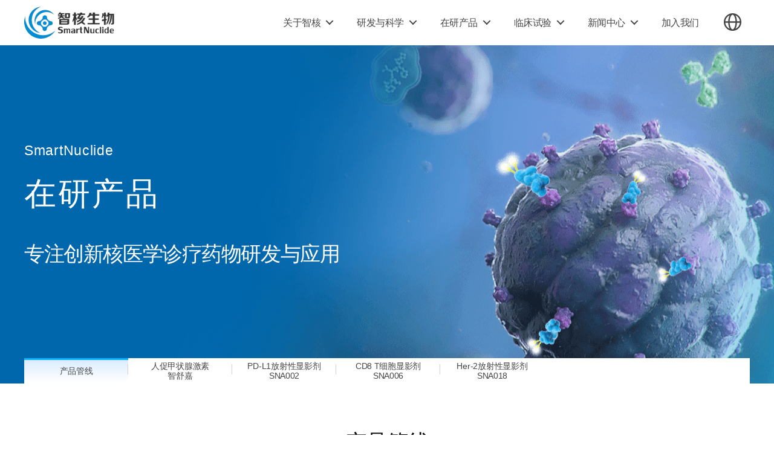

--- FILE ---
content_type: text/html; charset=UTF-8
request_url: https://www.smartnucl.com/archives/products/default
body_size: 8977
content:
<!DOCTYPE html>

<html class="no-js" lang="zh-CN">

	<head>
    <link rel="stylesheet" type="text/css" href="https://www.smartnucl.com/wp-content/themes/smart/assets/css/pure.css?v=5" />
		<meta charset="UTF-8">
		<meta name="viewport" content="width=device-width, initial-scale=1.0" >

		<link rel="profile" href="https://gmpg.org/xfn/11">

		<title>产品管线 &#8211; 智核生物</title>
<meta name='robots' content='max-image-preview:large' />
<link rel='dns-prefetch' href='//s.w.org' />
<link rel="alternate" type="application/rss+xml" title="智核生物 &raquo; Feed" href="https://www.smartnucl.com/feed" />
<link rel="alternate" type="application/rss+xml" title="智核生物 &raquo; 评论Feed" href="https://www.smartnucl.com/comments/feed" />
<script>
window._wpemojiSettings = {"baseUrl":"https:\/\/s.w.org\/images\/core\/emoji\/13.1.0\/72x72\/","ext":".png","svgUrl":"https:\/\/s.w.org\/images\/core\/emoji\/13.1.0\/svg\/","svgExt":".svg","source":{"concatemoji":"https:\/\/www.smartnucl.com\/wp-includes\/js\/wp-emoji-release.min.js?ver=5.9.3"}};
/*! This file is auto-generated */
!function(e,a,t){var n,r,o,i=a.createElement("canvas"),p=i.getContext&&i.getContext("2d");function s(e,t){var a=String.fromCharCode;p.clearRect(0,0,i.width,i.height),p.fillText(a.apply(this,e),0,0);e=i.toDataURL();return p.clearRect(0,0,i.width,i.height),p.fillText(a.apply(this,t),0,0),e===i.toDataURL()}function c(e){var t=a.createElement("script");t.src=e,t.defer=t.type="text/javascript",a.getElementsByTagName("head")[0].appendChild(t)}for(o=Array("flag","emoji"),t.supports={everything:!0,everythingExceptFlag:!0},r=0;r<o.length;r++)t.supports[o[r]]=function(e){if(!p||!p.fillText)return!1;switch(p.textBaseline="top",p.font="600 32px Arial",e){case"flag":return s([127987,65039,8205,9895,65039],[127987,65039,8203,9895,65039])?!1:!s([55356,56826,55356,56819],[55356,56826,8203,55356,56819])&&!s([55356,57332,56128,56423,56128,56418,56128,56421,56128,56430,56128,56423,56128,56447],[55356,57332,8203,56128,56423,8203,56128,56418,8203,56128,56421,8203,56128,56430,8203,56128,56423,8203,56128,56447]);case"emoji":return!s([10084,65039,8205,55357,56613],[10084,65039,8203,55357,56613])}return!1}(o[r]),t.supports.everything=t.supports.everything&&t.supports[o[r]],"flag"!==o[r]&&(t.supports.everythingExceptFlag=t.supports.everythingExceptFlag&&t.supports[o[r]]);t.supports.everythingExceptFlag=t.supports.everythingExceptFlag&&!t.supports.flag,t.DOMReady=!1,t.readyCallback=function(){t.DOMReady=!0},t.supports.everything||(n=function(){t.readyCallback()},a.addEventListener?(a.addEventListener("DOMContentLoaded",n,!1),e.addEventListener("load",n,!1)):(e.attachEvent("onload",n),a.attachEvent("onreadystatechange",function(){"complete"===a.readyState&&t.readyCallback()})),(n=t.source||{}).concatemoji?c(n.concatemoji):n.wpemoji&&n.twemoji&&(c(n.twemoji),c(n.wpemoji)))}(window,document,window._wpemojiSettings);
</script>
<style>
img.wp-smiley,
img.emoji {
	display: inline !important;
	border: none !important;
	box-shadow: none !important;
	height: 1em !important;
	width: 1em !important;
	margin: 0 0.07em !important;
	vertical-align: -0.1em !important;
	background: none !important;
	padding: 0 !important;
}
</style>
	<link rel='stylesheet' id='wp-block-library-css'  href='https://www.smartnucl.com/wp-includes/css/dist/block-library/style.min.css?ver=5.9.3' media='all' />
<style id='global-styles-inline-css'>
body{--wp--preset--color--black: #000000;--wp--preset--color--cyan-bluish-gray: #abb8c3;--wp--preset--color--white: #ffffff;--wp--preset--color--pale-pink: #f78da7;--wp--preset--color--vivid-red: #cf2e2e;--wp--preset--color--luminous-vivid-orange: #ff6900;--wp--preset--color--luminous-vivid-amber: #fcb900;--wp--preset--color--light-green-cyan: #7bdcb5;--wp--preset--color--vivid-green-cyan: #00d084;--wp--preset--color--pale-cyan-blue: #8ed1fc;--wp--preset--color--vivid-cyan-blue: #0693e3;--wp--preset--color--vivid-purple: #9b51e0;--wp--preset--color--accent: #cd2653;--wp--preset--color--primary: #000000;--wp--preset--color--secondary: #6d6d6d;--wp--preset--color--subtle-background: #dcd7ca;--wp--preset--color--background: #f5efe0;--wp--preset--gradient--vivid-cyan-blue-to-vivid-purple: linear-gradient(135deg,rgba(6,147,227,1) 0%,rgb(155,81,224) 100%);--wp--preset--gradient--light-green-cyan-to-vivid-green-cyan: linear-gradient(135deg,rgb(122,220,180) 0%,rgb(0,208,130) 100%);--wp--preset--gradient--luminous-vivid-amber-to-luminous-vivid-orange: linear-gradient(135deg,rgba(252,185,0,1) 0%,rgba(255,105,0,1) 100%);--wp--preset--gradient--luminous-vivid-orange-to-vivid-red: linear-gradient(135deg,rgba(255,105,0,1) 0%,rgb(207,46,46) 100%);--wp--preset--gradient--very-light-gray-to-cyan-bluish-gray: linear-gradient(135deg,rgb(238,238,238) 0%,rgb(169,184,195) 100%);--wp--preset--gradient--cool-to-warm-spectrum: linear-gradient(135deg,rgb(74,234,220) 0%,rgb(151,120,209) 20%,rgb(207,42,186) 40%,rgb(238,44,130) 60%,rgb(251,105,98) 80%,rgb(254,248,76) 100%);--wp--preset--gradient--blush-light-purple: linear-gradient(135deg,rgb(255,206,236) 0%,rgb(152,150,240) 100%);--wp--preset--gradient--blush-bordeaux: linear-gradient(135deg,rgb(254,205,165) 0%,rgb(254,45,45) 50%,rgb(107,0,62) 100%);--wp--preset--gradient--luminous-dusk: linear-gradient(135deg,rgb(255,203,112) 0%,rgb(199,81,192) 50%,rgb(65,88,208) 100%);--wp--preset--gradient--pale-ocean: linear-gradient(135deg,rgb(255,245,203) 0%,rgb(182,227,212) 50%,rgb(51,167,181) 100%);--wp--preset--gradient--electric-grass: linear-gradient(135deg,rgb(202,248,128) 0%,rgb(113,206,126) 100%);--wp--preset--gradient--midnight: linear-gradient(135deg,rgb(2,3,129) 0%,rgb(40,116,252) 100%);--wp--preset--duotone--dark-grayscale: url('#wp-duotone-dark-grayscale');--wp--preset--duotone--grayscale: url('#wp-duotone-grayscale');--wp--preset--duotone--purple-yellow: url('#wp-duotone-purple-yellow');--wp--preset--duotone--blue-red: url('#wp-duotone-blue-red');--wp--preset--duotone--midnight: url('#wp-duotone-midnight');--wp--preset--duotone--magenta-yellow: url('#wp-duotone-magenta-yellow');--wp--preset--duotone--purple-green: url('#wp-duotone-purple-green');--wp--preset--duotone--blue-orange: url('#wp-duotone-blue-orange');--wp--preset--font-size--small: 18px;--wp--preset--font-size--medium: 20px;--wp--preset--font-size--large: 26.25px;--wp--preset--font-size--x-large: 42px;--wp--preset--font-size--normal: 21px;--wp--preset--font-size--larger: 32px;}.has-black-color{color: var(--wp--preset--color--black) !important;}.has-cyan-bluish-gray-color{color: var(--wp--preset--color--cyan-bluish-gray) !important;}.has-white-color{color: var(--wp--preset--color--white) !important;}.has-pale-pink-color{color: var(--wp--preset--color--pale-pink) !important;}.has-vivid-red-color{color: var(--wp--preset--color--vivid-red) !important;}.has-luminous-vivid-orange-color{color: var(--wp--preset--color--luminous-vivid-orange) !important;}.has-luminous-vivid-amber-color{color: var(--wp--preset--color--luminous-vivid-amber) !important;}.has-light-green-cyan-color{color: var(--wp--preset--color--light-green-cyan) !important;}.has-vivid-green-cyan-color{color: var(--wp--preset--color--vivid-green-cyan) !important;}.has-pale-cyan-blue-color{color: var(--wp--preset--color--pale-cyan-blue) !important;}.has-vivid-cyan-blue-color{color: var(--wp--preset--color--vivid-cyan-blue) !important;}.has-vivid-purple-color{color: var(--wp--preset--color--vivid-purple) !important;}.has-black-background-color{background-color: var(--wp--preset--color--black) !important;}.has-cyan-bluish-gray-background-color{background-color: var(--wp--preset--color--cyan-bluish-gray) !important;}.has-white-background-color{background-color: var(--wp--preset--color--white) !important;}.has-pale-pink-background-color{background-color: var(--wp--preset--color--pale-pink) !important;}.has-vivid-red-background-color{background-color: var(--wp--preset--color--vivid-red) !important;}.has-luminous-vivid-orange-background-color{background-color: var(--wp--preset--color--luminous-vivid-orange) !important;}.has-luminous-vivid-amber-background-color{background-color: var(--wp--preset--color--luminous-vivid-amber) !important;}.has-light-green-cyan-background-color{background-color: var(--wp--preset--color--light-green-cyan) !important;}.has-vivid-green-cyan-background-color{background-color: var(--wp--preset--color--vivid-green-cyan) !important;}.has-pale-cyan-blue-background-color{background-color: var(--wp--preset--color--pale-cyan-blue) !important;}.has-vivid-cyan-blue-background-color{background-color: var(--wp--preset--color--vivid-cyan-blue) !important;}.has-vivid-purple-background-color{background-color: var(--wp--preset--color--vivid-purple) !important;}.has-black-border-color{border-color: var(--wp--preset--color--black) !important;}.has-cyan-bluish-gray-border-color{border-color: var(--wp--preset--color--cyan-bluish-gray) !important;}.has-white-border-color{border-color: var(--wp--preset--color--white) !important;}.has-pale-pink-border-color{border-color: var(--wp--preset--color--pale-pink) !important;}.has-vivid-red-border-color{border-color: var(--wp--preset--color--vivid-red) !important;}.has-luminous-vivid-orange-border-color{border-color: var(--wp--preset--color--luminous-vivid-orange) !important;}.has-luminous-vivid-amber-border-color{border-color: var(--wp--preset--color--luminous-vivid-amber) !important;}.has-light-green-cyan-border-color{border-color: var(--wp--preset--color--light-green-cyan) !important;}.has-vivid-green-cyan-border-color{border-color: var(--wp--preset--color--vivid-green-cyan) !important;}.has-pale-cyan-blue-border-color{border-color: var(--wp--preset--color--pale-cyan-blue) !important;}.has-vivid-cyan-blue-border-color{border-color: var(--wp--preset--color--vivid-cyan-blue) !important;}.has-vivid-purple-border-color{border-color: var(--wp--preset--color--vivid-purple) !important;}.has-vivid-cyan-blue-to-vivid-purple-gradient-background{background: var(--wp--preset--gradient--vivid-cyan-blue-to-vivid-purple) !important;}.has-light-green-cyan-to-vivid-green-cyan-gradient-background{background: var(--wp--preset--gradient--light-green-cyan-to-vivid-green-cyan) !important;}.has-luminous-vivid-amber-to-luminous-vivid-orange-gradient-background{background: var(--wp--preset--gradient--luminous-vivid-amber-to-luminous-vivid-orange) !important;}.has-luminous-vivid-orange-to-vivid-red-gradient-background{background: var(--wp--preset--gradient--luminous-vivid-orange-to-vivid-red) !important;}.has-very-light-gray-to-cyan-bluish-gray-gradient-background{background: var(--wp--preset--gradient--very-light-gray-to-cyan-bluish-gray) !important;}.has-cool-to-warm-spectrum-gradient-background{background: var(--wp--preset--gradient--cool-to-warm-spectrum) !important;}.has-blush-light-purple-gradient-background{background: var(--wp--preset--gradient--blush-light-purple) !important;}.has-blush-bordeaux-gradient-background{background: var(--wp--preset--gradient--blush-bordeaux) !important;}.has-luminous-dusk-gradient-background{background: var(--wp--preset--gradient--luminous-dusk) !important;}.has-pale-ocean-gradient-background{background: var(--wp--preset--gradient--pale-ocean) !important;}.has-electric-grass-gradient-background{background: var(--wp--preset--gradient--electric-grass) !important;}.has-midnight-gradient-background{background: var(--wp--preset--gradient--midnight) !important;}.has-small-font-size{font-size: var(--wp--preset--font-size--small) !important;}.has-medium-font-size{font-size: var(--wp--preset--font-size--medium) !important;}.has-large-font-size{font-size: var(--wp--preset--font-size--large) !important;}.has-x-large-font-size{font-size: var(--wp--preset--font-size--x-large) !important;}
</style>
<link rel='stylesheet' id='contact-form-7-css'  href='https://www.smartnucl.com/wp-content/plugins/contact-form-7/includes/css/styles.css?ver=5.6.4' media='all' />
<link rel='stylesheet' id='parent-css'  href='https://www.smartnucl.com/wp-content/themes/twentytwenty/style.css?ver=5.9.3' media='all' />
<link rel='stylesheet' id='twentytwenty-style-css'  href='https://www.smartnucl.com/wp-content/themes/smart/style.css?ver=0.1.12' media='all' />
<style id='twentytwenty-style-inline-css'>
.color-accent,.color-accent-hover:hover,.color-accent-hover:focus,:root .has-accent-color,.has-drop-cap:not(:focus):first-letter,.wp-block-button.is-style-outline,a { color: #cd2653; }blockquote,.border-color-accent,.border-color-accent-hover:hover,.border-color-accent-hover:focus { border-color: #cd2653; }button,.button,.faux-button,.wp-block-button__link,.wp-block-file .wp-block-file__button,input[type="button"],input[type="reset"],input[type="submit"],.bg-accent,.bg-accent-hover:hover,.bg-accent-hover:focus,:root .has-accent-background-color,.comment-reply-link { background-color: #cd2653; }.fill-children-accent,.fill-children-accent * { fill: #cd2653; }body,.entry-title a,:root .has-primary-color { color: #000000; }:root .has-primary-background-color { background-color: #000000; }cite,figcaption,.wp-caption-text,.post-meta,.entry-content .wp-block-archives li,.entry-content .wp-block-categories li,.entry-content .wp-block-latest-posts li,.wp-block-latest-comments__comment-date,.wp-block-latest-posts__post-date,.wp-block-embed figcaption,.wp-block-image figcaption,.wp-block-pullquote cite,.comment-metadata,.comment-respond .comment-notes,.comment-respond .logged-in-as,.pagination .dots,.entry-content hr:not(.has-background),hr.styled-separator,:root .has-secondary-color { color: #6d6d6d; }:root .has-secondary-background-color { background-color: #6d6d6d; }pre,fieldset,input,textarea,table,table *,hr { border-color: #dcd7ca; }caption,code,code,kbd,samp,.wp-block-table.is-style-stripes tbody tr:nth-child(odd),:root .has-subtle-background-background-color { background-color: #dcd7ca; }.wp-block-table.is-style-stripes { border-bottom-color: #dcd7ca; }.wp-block-latest-posts.is-grid li { border-top-color: #dcd7ca; }:root .has-subtle-background-color { color: #dcd7ca; }body:not(.overlay-header) .primary-menu > li > a,body:not(.overlay-header) .primary-menu > li > .icon,.modal-menu a,.footer-menu a, .footer-widgets a,#site-footer .wp-block-button.is-style-outline,.wp-block-pullquote:before,.singular:not(.overlay-header) .entry-header a,.archive-header a,.header-footer-group .color-accent,.header-footer-group .color-accent-hover:hover { color: #cd2653; }.social-icons a,#site-footer button:not(.toggle),#site-footer .button,#site-footer .faux-button,#site-footer .wp-block-button__link,#site-footer .wp-block-file__button,#site-footer input[type="button"],#site-footer input[type="reset"],#site-footer input[type="submit"] { background-color: #cd2653; }.header-footer-group,body:not(.overlay-header) #site-header .toggle,.menu-modal .toggle { color: #000000; }body:not(.overlay-header) .primary-menu ul { background-color: #000000; }body:not(.overlay-header) .primary-menu > li > ul:after { border-bottom-color: #000000; }body:not(.overlay-header) .primary-menu ul ul:after { border-left-color: #000000; }.site-description,body:not(.overlay-header) .toggle-inner .toggle-text,.widget .post-date,.widget .rss-date,.widget_archive li,.widget_categories li,.widget cite,.widget_pages li,.widget_meta li,.widget_nav_menu li,.powered-by-wordpress,.to-the-top,.singular .entry-header .post-meta,.singular:not(.overlay-header) .entry-header .post-meta a { color: #6d6d6d; }.header-footer-group pre,.header-footer-group fieldset,.header-footer-group input,.header-footer-group textarea,.header-footer-group table,.header-footer-group table *,.footer-nav-widgets-wrapper,#site-footer,.menu-modal nav *,.footer-widgets-outer-wrapper,.footer-top { border-color: #dcd7ca; }.header-footer-group table caption,body:not(.overlay-header) .header-inner .toggle-wrapper::before { background-color: #dcd7ca; }
body,input,textarea,button,.button,.faux-button,.wp-block-button__link,.wp-block-file__button,.has-drop-cap:not(:focus)::first-letter,.entry-content .wp-block-archives,.entry-content .wp-block-categories,.entry-content .wp-block-cover-image,.entry-content .wp-block-latest-comments,.entry-content .wp-block-latest-posts,.entry-content .wp-block-pullquote,.entry-content .wp-block-quote.is-large,.entry-content .wp-block-quote.is-style-large,.entry-content .wp-block-archives *,.entry-content .wp-block-categories *,.entry-content .wp-block-latest-posts *,.entry-content .wp-block-latest-comments *,.entry-content p,.entry-content ol,.entry-content ul,.entry-content dl,.entry-content dt,.entry-content cite,.entry-content figcaption,.entry-content .wp-caption-text,.comment-content p,.comment-content ol,.comment-content ul,.comment-content dl,.comment-content dt,.comment-content cite,.comment-content figcaption,.comment-content .wp-caption-text,.widget_text p,.widget_text ol,.widget_text ul,.widget_text dl,.widget_text dt,.widget-content .rssSummary,.widget-content cite,.widget-content figcaption,.widget-content .wp-caption-text { font-family: 'PingFang SC','Helvetica Neue','Microsoft YaHei New','STHeiti Light',sans-serif; }
</style>
<link rel='stylesheet' id='twentytwenty-print-style-css'  href='https://www.smartnucl.com/wp-content/themes/twentytwenty/print.css?ver=0.1.12' media='print' />
<script src='https://www.smartnucl.com/wp-content/themes/twentytwenty/assets/js/index.js?ver=0.1.12' id='twentytwenty-js-js' async></script>
<link rel="https://api.w.org/" href="https://www.smartnucl.com/wp-json/" /><link rel="alternate" type="application/json" href="https://www.smartnucl.com/wp-json/wp/v2/products/136" /><link rel="EditURI" type="application/rsd+xml" title="RSD" href="https://www.smartnucl.com/xmlrpc.php?rsd" />
<link rel="wlwmanifest" type="application/wlwmanifest+xml" href="https://www.smartnucl.com/wp-includes/wlwmanifest.xml" /> 
<meta name="generator" content="WordPress 5.9.3" />
<link rel="canonical" href="https://www.smartnucl.com/archives/products/default" />
<link rel='shortlink' href='https://www.smartnucl.com/?p=136' />
<link rel="alternate" type="application/json+oembed" href="https://www.smartnucl.com/wp-json/oembed/1.0/embed?url=https%3A%2F%2Fwww.smartnucl.com%2Farchives%2Fproducts%2Fdefault" />
<link rel="alternate" type="text/xml+oembed" href="https://www.smartnucl.com/wp-json/oembed/1.0/embed?url=https%3A%2F%2Fwww.smartnucl.com%2Farchives%2Fproducts%2Fdefault&#038;format=xml" />
<!-- Analytics by WP Statistics - https://wp-statistics.com -->
	<script>document.documentElement.className = document.documentElement.className.replace( 'no-js', 'js' );</script>
	<link rel="icon" href="https://www.smartnucl.com/wp-content/uploads/2022/05/cropped-icon-32x32.png" sizes="32x32" />
<link rel="icon" href="https://www.smartnucl.com/wp-content/uploads/2022/05/cropped-icon-192x192.png" sizes="192x192" />
<link rel="apple-touch-icon" href="https://www.smartnucl.com/wp-content/uploads/2022/05/cropped-icon-180x180.png" />
<meta name="msapplication-TileImage" content="https://www.smartnucl.com/wp-content/uploads/2022/05/cropped-icon-270x270.png" />

	</head>

	<body class="products-template-default single single-products postid-136 wp-custom-logo wp-embed-responsive smart  singular missing-post-thumbnail has-single-pagination not-showing-comments show-avatars footer-top-visible" >
		<a class="skip-link screen-reader-text" href="#site-content">跳至内容</a><svg xmlns="http://www.w3.org/2000/svg" viewBox="0 0 0 0" width="0" height="0" focusable="false" role="none" style="visibility: hidden; position: absolute; left: -9999px; overflow: hidden;" ><defs><filter id="wp-duotone-dark-grayscale"><feColorMatrix color-interpolation-filters="sRGB" type="matrix" values=" .299 .587 .114 0 0 .299 .587 .114 0 0 .299 .587 .114 0 0 .299 .587 .114 0 0 " /><feComponentTransfer color-interpolation-filters="sRGB" ><feFuncR type="table" tableValues="0 0.49803921568627" /><feFuncG type="table" tableValues="0 0.49803921568627" /><feFuncB type="table" tableValues="0 0.49803921568627" /><feFuncA type="table" tableValues="1 1" /></feComponentTransfer><feComposite in2="SourceGraphic" operator="in" /></filter></defs></svg><svg xmlns="http://www.w3.org/2000/svg" viewBox="0 0 0 0" width="0" height="0" focusable="false" role="none" style="visibility: hidden; position: absolute; left: -9999px; overflow: hidden;" ><defs><filter id="wp-duotone-grayscale"><feColorMatrix color-interpolation-filters="sRGB" type="matrix" values=" .299 .587 .114 0 0 .299 .587 .114 0 0 .299 .587 .114 0 0 .299 .587 .114 0 0 " /><feComponentTransfer color-interpolation-filters="sRGB" ><feFuncR type="table" tableValues="0 1" /><feFuncG type="table" tableValues="0 1" /><feFuncB type="table" tableValues="0 1" /><feFuncA type="table" tableValues="1 1" /></feComponentTransfer><feComposite in2="SourceGraphic" operator="in" /></filter></defs></svg><svg xmlns="http://www.w3.org/2000/svg" viewBox="0 0 0 0" width="0" height="0" focusable="false" role="none" style="visibility: hidden; position: absolute; left: -9999px; overflow: hidden;" ><defs><filter id="wp-duotone-purple-yellow"><feColorMatrix color-interpolation-filters="sRGB" type="matrix" values=" .299 .587 .114 0 0 .299 .587 .114 0 0 .299 .587 .114 0 0 .299 .587 .114 0 0 " /><feComponentTransfer color-interpolation-filters="sRGB" ><feFuncR type="table" tableValues="0.54901960784314 0.98823529411765" /><feFuncG type="table" tableValues="0 1" /><feFuncB type="table" tableValues="0.71764705882353 0.25490196078431" /><feFuncA type="table" tableValues="1 1" /></feComponentTransfer><feComposite in2="SourceGraphic" operator="in" /></filter></defs></svg><svg xmlns="http://www.w3.org/2000/svg" viewBox="0 0 0 0" width="0" height="0" focusable="false" role="none" style="visibility: hidden; position: absolute; left: -9999px; overflow: hidden;" ><defs><filter id="wp-duotone-blue-red"><feColorMatrix color-interpolation-filters="sRGB" type="matrix" values=" .299 .587 .114 0 0 .299 .587 .114 0 0 .299 .587 .114 0 0 .299 .587 .114 0 0 " /><feComponentTransfer color-interpolation-filters="sRGB" ><feFuncR type="table" tableValues="0 1" /><feFuncG type="table" tableValues="0 0.27843137254902" /><feFuncB type="table" tableValues="0.5921568627451 0.27843137254902" /><feFuncA type="table" tableValues="1 1" /></feComponentTransfer><feComposite in2="SourceGraphic" operator="in" /></filter></defs></svg><svg xmlns="http://www.w3.org/2000/svg" viewBox="0 0 0 0" width="0" height="0" focusable="false" role="none" style="visibility: hidden; position: absolute; left: -9999px; overflow: hidden;" ><defs><filter id="wp-duotone-midnight"><feColorMatrix color-interpolation-filters="sRGB" type="matrix" values=" .299 .587 .114 0 0 .299 .587 .114 0 0 .299 .587 .114 0 0 .299 .587 .114 0 0 " /><feComponentTransfer color-interpolation-filters="sRGB" ><feFuncR type="table" tableValues="0 0" /><feFuncG type="table" tableValues="0 0.64705882352941" /><feFuncB type="table" tableValues="0 1" /><feFuncA type="table" tableValues="1 1" /></feComponentTransfer><feComposite in2="SourceGraphic" operator="in" /></filter></defs></svg><svg xmlns="http://www.w3.org/2000/svg" viewBox="0 0 0 0" width="0" height="0" focusable="false" role="none" style="visibility: hidden; position: absolute; left: -9999px; overflow: hidden;" ><defs><filter id="wp-duotone-magenta-yellow"><feColorMatrix color-interpolation-filters="sRGB" type="matrix" values=" .299 .587 .114 0 0 .299 .587 .114 0 0 .299 .587 .114 0 0 .299 .587 .114 0 0 " /><feComponentTransfer color-interpolation-filters="sRGB" ><feFuncR type="table" tableValues="0.78039215686275 1" /><feFuncG type="table" tableValues="0 0.94901960784314" /><feFuncB type="table" tableValues="0.35294117647059 0.47058823529412" /><feFuncA type="table" tableValues="1 1" /></feComponentTransfer><feComposite in2="SourceGraphic" operator="in" /></filter></defs></svg><svg xmlns="http://www.w3.org/2000/svg" viewBox="0 0 0 0" width="0" height="0" focusable="false" role="none" style="visibility: hidden; position: absolute; left: -9999px; overflow: hidden;" ><defs><filter id="wp-duotone-purple-green"><feColorMatrix color-interpolation-filters="sRGB" type="matrix" values=" .299 .587 .114 0 0 .299 .587 .114 0 0 .299 .587 .114 0 0 .299 .587 .114 0 0 " /><feComponentTransfer color-interpolation-filters="sRGB" ><feFuncR type="table" tableValues="0.65098039215686 0.40392156862745" /><feFuncG type="table" tableValues="0 1" /><feFuncB type="table" tableValues="0.44705882352941 0.4" /><feFuncA type="table" tableValues="1 1" /></feComponentTransfer><feComposite in2="SourceGraphic" operator="in" /></filter></defs></svg><svg xmlns="http://www.w3.org/2000/svg" viewBox="0 0 0 0" width="0" height="0" focusable="false" role="none" style="visibility: hidden; position: absolute; left: -9999px; overflow: hidden;" ><defs><filter id="wp-duotone-blue-orange"><feColorMatrix color-interpolation-filters="sRGB" type="matrix" values=" .299 .587 .114 0 0 .299 .587 .114 0 0 .299 .587 .114 0 0 .299 .587 .114 0 0 " /><feComponentTransfer color-interpolation-filters="sRGB" ><feFuncR type="table" tableValues="0.098039215686275 1" /><feFuncG type="table" tableValues="0 0.66274509803922" /><feFuncB type="table" tableValues="0.84705882352941 0.41960784313725" /><feFuncA type="table" tableValues="1 1" /></feComponentTransfer><feComposite in2="SourceGraphic" operator="in" /></filter></defs></svg>		<header id="site-header" class="header-footer-group">
			<div class="header-inner section-inner">

				<div class="header-titles-wrapper">
					<div class="header-titles">

						<div class="site-logo faux-heading"><a href="https://www.smartnucl.com/" class="custom-logo-link" rel="home"><img width="298" height="106" src="https://www.smartnucl.com/wp-content/uploads/2022/04/logo.png" class="custom-logo" alt="智核生物" /></a><span class="screen-reader-text">智核生物</span></div>
					</div><!-- .header-titles -->

					<button class="toggle nav-toggle mobile-nav-toggle" data-toggle-target=".menu-modal"  data-toggle-body-class="showing-menu-modal" aria-expanded="false" data-set-focus=".close-nav-toggle">
						<span class="toggle-inner">
							<span class="toggle-icon">
								<svg class="svg-icon" aria-hidden="true" role="img" focusable="false" xmlns="http://www.w3.org/2000/svg" width="26" height="7" viewBox="0 0 26 7"><path fill-rule="evenodd" d="M332.5,45 C330.567003,45 329,43.4329966 329,41.5 C329,39.5670034 330.567003,38 332.5,38 C334.432997,38 336,39.5670034 336,41.5 C336,43.4329966 334.432997,45 332.5,45 Z M342,45 C340.067003,45 338.5,43.4329966 338.5,41.5 C338.5,39.5670034 340.067003,38 342,38 C343.932997,38 345.5,39.5670034 345.5,41.5 C345.5,43.4329966 343.932997,45 342,45 Z M351.5,45 C349.567003,45 348,43.4329966 348,41.5 C348,39.5670034 349.567003,38 351.5,38 C353.432997,38 355,39.5670034 355,41.5 C355,43.4329966 353.432997,45 351.5,45 Z" transform="translate(-329 -38)" /></svg>							</span>
							<span class="toggle-text">菜单</span>
						</span>
					</button><!-- .nav-toggle -->

				</div><!-- .header-titles-wrapper -->

				<div class="header-navigation-wrapper">

					
							<nav class="primary-menu-wrapper" aria-label="水平">

								<ul class="primary-menu reset-list-style">

								<li id="menu-item-38" class="menu-item menu-item-type-custom menu-item-object-custom menu-item-has-children menu-item-38"><a href="/about/intro">关于智核</a><span class="icon"></span>
<ul class="sub-menu">
	<li id="menu-item-39" class="menu-item menu-item-type-custom menu-item-object-custom menu-item-39"><a href="/about/intro">公司简介</a></li>
	<li id="menu-item-631" class="menu-item menu-item-type-post_type menu-item-object-page menu-item-631"><a href="https://www.smartnucl.com/lab">实验室</a></li>
	<li id="menu-item-40" class="menu-item menu-item-type-custom menu-item-object-custom menu-item-40"><a href="/about/history">发展历程</a></li>
	<li id="menu-item-41" class="menu-item menu-item-type-custom menu-item-object-custom menu-item-41"><a href="/about/mission">愿景与使命</a></li>
	<li id="menu-item-43" class="menu-item menu-item-type-custom menu-item-object-custom menu-item-43"><a href="/about/investor">投资者</a></li>
	<li id="menu-item-44" class="menu-item menu-item-type-custom menu-item-object-custom menu-item-44"><a href="/about/partner">合作单位</a></li>
	<li id="menu-item-45" class="menu-item menu-item-type-custom menu-item-object-custom menu-item-45"><a href="/about/contact-us">联系我们</a></li>
</ul>
</li>
<li id="menu-item-47" class="menu-item menu-item-type-custom menu-item-object-custom menu-item-has-children menu-item-47"><a href="/technology/rdc">研发与科学</a><span class="icon"></span>
<ul class="sub-menu">
	<li id="menu-item-162" class="menu-item menu-item-type-custom menu-item-object-custom menu-item-162"><a href="/archives/technology/rdc">放射性核素药物</a></li>
	<li id="menu-item-163" class="menu-item menu-item-type-custom menu-item-object-custom menu-item-163"><a href="/archives/technology/platform">SRC技术平台</a></li>
	<li id="menu-item-164" class="menu-item menu-item-type-custom menu-item-object-custom menu-item-164"><a href="/archives/technology/articles">已发表文章</a></li>
</ul>
</li>
<li id="menu-item-48" class="menu-item menu-item-type-custom menu-item-object-custom menu-item-has-children menu-item-48"><a href="/developing/default">在研产品</a><span class="icon"></span>
<ul class="sub-menu">
	<li id="menu-item-49" class="menu-item menu-item-type-custom menu-item-object-custom menu-item-49"><a href="/developing/default">产品管线</a></li>
	<li id="menu-item-146" class="menu-item menu-item-type-custom menu-item-object-custom menu-item-146"><a href="/archives/products/sna001">SNA001</a></li>
	<li id="menu-item-148" class="menu-item menu-item-type-custom menu-item-object-custom menu-item-148"><a href="/archives/products/sna002">SNA002</a></li>
	<li id="menu-item-149" class="menu-item menu-item-type-custom menu-item-object-custom menu-item-149"><a href="/archives/products/sna006">SNA006</a></li>
	<li id="menu-item-150" class="menu-item menu-item-type-custom menu-item-object-custom menu-item-150"><a href="/archives/products/sna018">SNA018</a></li>
</ul>
</li>
<li id="menu-item-50" class="menu-item menu-item-type-custom menu-item-object-custom menu-item-has-children menu-item-50"><a href="/sna001">临床试验</a><span class="icon"></span>
<ul class="sub-menu">
	<li id="menu-item-171" class="menu-item menu-item-type-custom menu-item-object-custom menu-item-171"><a href="/sna001">SNA001</a></li>
	<li id="menu-item-170" class="menu-item menu-item-type-custom menu-item-object-custom menu-item-170"><a href="/sna002">SNA002</a></li>
	<li id="menu-item-169" class="menu-item menu-item-type-custom menu-item-object-custom menu-item-169"><a href="/sna006">SNA006</a></li>
	<li id="menu-item-172" class="menu-item menu-item-type-custom menu-item-object-custom menu-item-172"><a href="/order">申请试验</a></li>
</ul>
</li>
<li id="menu-item-51" class="menu-item menu-item-type-custom menu-item-object-custom menu-item-has-children menu-item-51"><a href="/company-news">新闻中心</a><span class="icon"></span>
<ul class="sub-menu">
	<li id="menu-item-52" class="menu-item menu-item-type-custom menu-item-object-custom menu-item-52"><a href="/company-news">公司新闻</a></li>
	<li id="menu-item-53" class="menu-item menu-item-type-custom menu-item-object-custom menu-item-53"><a href="/media-news">媒体新闻</a></li>
</ul>
</li>
<li id="menu-item-54" class="menu-item menu-item-type-custom menu-item-object-custom menu-item-54"><a href="/join-us">加入我们</a></li>
<li id="menu-item-55" class="menu-item menu-item-type-custom menu-item-object-custom menu-item-55"><a href="http://en.smartnucl.com">切换语言</a></li>

								</ul>

							</nav><!-- .primary-menu-wrapper -->

						
				</div><!-- .header-navigation-wrapper -->

			</div><!-- .header-inner -->

		</header><!-- #site-header -->

		
<div class="menu-modal cover-modal header-footer-group" data-modal-target-string=".menu-modal">

	<div class="menu-modal-inner modal-inner">

		<div class="menu-wrapper section-inner">

			<div class="menu-top">

				<button class="toggle close-nav-toggle fill-children-current-color" data-toggle-target=".menu-modal" data-toggle-body-class="showing-menu-modal" aria-expanded="false" data-set-focus=".menu-modal">
					<span class="toggle-text">关闭菜单</span>
					<svg class="svg-icon" aria-hidden="true" role="img" focusable="false" xmlns="http://www.w3.org/2000/svg" width="16" height="16" viewBox="0 0 16 16"><polygon fill="" fill-rule="evenodd" points="6.852 7.649 .399 1.195 1.445 .149 7.899 6.602 14.352 .149 15.399 1.195 8.945 7.649 15.399 14.102 14.352 15.149 7.899 8.695 1.445 15.149 .399 14.102" /></svg>				</button><!-- .nav-toggle -->

				
					<nav class="mobile-menu" aria-label="移动设备">

						<ul class="modal-menu reset-list-style">

						<li id="menu-item-464" class="menu-item menu-item-type-custom menu-item-object-custom menu-item-has-children menu-item-464"><div class="ancestor-wrapper"><a href="/about/intro">关于智核</a><button class="toggle sub-menu-toggle fill-children-current-color" data-toggle-target=".menu-modal .menu-item-464 > .sub-menu" data-toggle-type="slidetoggle" data-toggle-duration="250" aria-expanded="false"><span class="screen-reader-text">显示子菜单</span><svg class="svg-icon" aria-hidden="true" role="img" focusable="false" xmlns="http://www.w3.org/2000/svg" width="20" height="12" viewBox="0 0 20 12"><polygon fill="" fill-rule="evenodd" points="1319.899 365.778 1327.678 358 1329.799 360.121 1319.899 370.021 1310 360.121 1312.121 358" transform="translate(-1310 -358)" /></svg></button></div><!-- .ancestor-wrapper -->
<ul class="sub-menu">
	<li id="menu-item-466" class="menu-item menu-item-type-custom menu-item-object-custom menu-item-466"><div class="ancestor-wrapper"><a href="/archives/about/intro">公司简介</a></div><!-- .ancestor-wrapper --></li>
	<li id="menu-item-467" class="menu-item menu-item-type-custom menu-item-object-custom menu-item-467"><div class="ancestor-wrapper"><a href="/archives/about/history">发展历程</a></div><!-- .ancestor-wrapper --></li>
	<li id="menu-item-470" class="menu-item menu-item-type-custom menu-item-object-custom menu-item-470"><div class="ancestor-wrapper"><a href="/archives/about/partner">合作单位</a></div><!-- .ancestor-wrapper --></li>
	<li id="menu-item-468" class="menu-item menu-item-type-custom menu-item-object-custom menu-item-468"><div class="ancestor-wrapper"><a href="/archives/about/mission">使命与愿景</a></div><!-- .ancestor-wrapper --></li>
	<li id="menu-item-471" class="menu-item menu-item-type-custom menu-item-object-custom menu-item-471"><div class="ancestor-wrapper"><a href="/archives/about/investor">投资者</a></div><!-- .ancestor-wrapper --></li>
	<li id="menu-item-472" class="menu-item menu-item-type-custom menu-item-object-custom menu-item-472"><div class="ancestor-wrapper"><a href="/archives/about/contact-us">联系我们</a></div><!-- .ancestor-wrapper --></li>
</ul>
</li>
<li id="menu-item-473" class="menu-item menu-item-type-custom menu-item-object-custom menu-item-has-children menu-item-473"><div class="ancestor-wrapper"><a href="/archives/mobile-technology/rdc">研发与科学</a><button class="toggle sub-menu-toggle fill-children-current-color" data-toggle-target=".menu-modal .menu-item-473 > .sub-menu" data-toggle-type="slidetoggle" data-toggle-duration="250" aria-expanded="false"><span class="screen-reader-text">显示子菜单</span><svg class="svg-icon" aria-hidden="true" role="img" focusable="false" xmlns="http://www.w3.org/2000/svg" width="20" height="12" viewBox="0 0 20 12"><polygon fill="" fill-rule="evenodd" points="1319.899 365.778 1327.678 358 1329.799 360.121 1319.899 370.021 1310 360.121 1312.121 358" transform="translate(-1310 -358)" /></svg></button></div><!-- .ancestor-wrapper -->
<ul class="sub-menu">
	<li id="menu-item-474" class="menu-item menu-item-type-custom menu-item-object-custom menu-item-474"><div class="ancestor-wrapper"><a href="/archives/mobile-technology/rdc">放射性核素药物</a></div><!-- .ancestor-wrapper --></li>
	<li id="menu-item-475" class="menu-item menu-item-type-custom menu-item-object-custom menu-item-475"><div class="ancestor-wrapper"><a href="/archives/mobile-technology/platform">SRC技术平台</a></div><!-- .ancestor-wrapper --></li>
	<li id="menu-item-476" class="menu-item menu-item-type-custom menu-item-object-custom menu-item-476"><div class="ancestor-wrapper"><a href="/archives/mobile-technology/articles">已发表文章</a></div><!-- .ancestor-wrapper --></li>
</ul>
</li>
<li id="menu-item-477" class="menu-item menu-item-type-custom menu-item-object-custom menu-item-has-children menu-item-477"><div class="ancestor-wrapper"><a href="/archives/mobile-products/default">在研产品</a><button class="toggle sub-menu-toggle fill-children-current-color" data-toggle-target=".menu-modal .menu-item-477 > .sub-menu" data-toggle-type="slidetoggle" data-toggle-duration="250" aria-expanded="false"><span class="screen-reader-text">显示子菜单</span><svg class="svg-icon" aria-hidden="true" role="img" focusable="false" xmlns="http://www.w3.org/2000/svg" width="20" height="12" viewBox="0 0 20 12"><polygon fill="" fill-rule="evenodd" points="1319.899 365.778 1327.678 358 1329.799 360.121 1319.899 370.021 1310 360.121 1312.121 358" transform="translate(-1310 -358)" /></svg></button></div><!-- .ancestor-wrapper -->
<ul class="sub-menu">
	<li id="menu-item-481" class="menu-item menu-item-type-post_type menu-item-object-mobile-products menu-item-481"><div class="ancestor-wrapper"><a href="https://www.smartnucl.com/archives/mobile-products/sna001">SNA001</a></div><!-- .ancestor-wrapper --></li>
	<li id="menu-item-480" class="menu-item menu-item-type-post_type menu-item-object-mobile-products menu-item-480"><div class="ancestor-wrapper"><a href="https://www.smartnucl.com/archives/mobile-products/sna002">SNA002</a></div><!-- .ancestor-wrapper --></li>
	<li id="menu-item-479" class="menu-item menu-item-type-post_type menu-item-object-mobile-products menu-item-479"><div class="ancestor-wrapper"><a href="https://www.smartnucl.com/archives/mobile-products/sna006">SNA006</a></div><!-- .ancestor-wrapper --></li>
	<li id="menu-item-478" class="menu-item menu-item-type-post_type menu-item-object-mobile-products menu-item-478"><div class="ancestor-wrapper"><a href="https://www.smartnucl.com/archives/mobile-products/sna018">SNA018</a></div><!-- .ancestor-wrapper --></li>
	<li id="menu-item-482" class="menu-item menu-item-type-post_type menu-item-object-mobile-products menu-item-482"><div class="ancestor-wrapper"><a href="https://www.smartnucl.com/archives/mobile-products/default">产品管线</a></div><!-- .ancestor-wrapper --></li>
</ul>
</li>
<li id="menu-item-483" class="menu-item menu-item-type-custom menu-item-object-custom menu-item-has-children menu-item-483"><div class="ancestor-wrapper"><a href="/sna001">临床试验</a><button class="toggle sub-menu-toggle fill-children-current-color" data-toggle-target=".menu-modal .menu-item-483 > .sub-menu" data-toggle-type="slidetoggle" data-toggle-duration="250" aria-expanded="false"><span class="screen-reader-text">显示子菜单</span><svg class="svg-icon" aria-hidden="true" role="img" focusable="false" xmlns="http://www.w3.org/2000/svg" width="20" height="12" viewBox="0 0 20 12"><polygon fill="" fill-rule="evenodd" points="1319.899 365.778 1327.678 358 1329.799 360.121 1319.899 370.021 1310 360.121 1312.121 358" transform="translate(-1310 -358)" /></svg></button></div><!-- .ancestor-wrapper -->
<ul class="sub-menu">
	<li id="menu-item-484" class="menu-item menu-item-type-custom menu-item-object-custom menu-item-484"><div class="ancestor-wrapper"><a href="http://sna001">SNA001</a></div><!-- .ancestor-wrapper --></li>
	<li id="menu-item-485" class="menu-item menu-item-type-custom menu-item-object-custom menu-item-485"><div class="ancestor-wrapper"><a href="http://sna002">SNA002</a></div><!-- .ancestor-wrapper --></li>
	<li id="menu-item-486" class="menu-item menu-item-type-custom menu-item-object-custom menu-item-486"><div class="ancestor-wrapper"><a href="http://sna001">SNA006</a></div><!-- .ancestor-wrapper --></li>
	<li id="menu-item-487" class="menu-item menu-item-type-custom menu-item-object-custom menu-item-487"><div class="ancestor-wrapper"><a href="/order">申请试验</a></div><!-- .ancestor-wrapper --></li>
</ul>
</li>
<li id="menu-item-488" class="menu-item menu-item-type-custom menu-item-object-custom menu-item-488"><div class="ancestor-wrapper"><a href="/join-us">加入我们</a></div><!-- .ancestor-wrapper --></li>
<li id="menu-item-489" class="menu-item menu-item-type-custom menu-item-object-custom menu-item-489"><div class="ancestor-wrapper"><a href="/">切换语言</a></div><!-- .ancestor-wrapper --></li>

						</ul>

					</nav>

					
			</div><!-- .menu-top -->

			<div class="menu-bottom">

				
			</div><!-- .menu-bottom -->

		</div><!-- .menu-wrapper -->

	</div><!-- .menu-modal-inner -->

</div><!-- .menu-modal -->
<script>
	document.body.classList.add('page-product')
</script>
<div class="top-banner second" style="background-image:url(https://www.smartnucl.com/wp-content/uploads/2022/04/banner_6.png)">
	<div class="section-inner">
		<div class="info">
			<h6>SmartNuclide</h6>
<h2>在研产品</h2>
<h3>专注创新核医学诊疗药物研发与应用</h3>		</div>
		<div class="tab-menu">
			<a class="active" href="https://www.smartnucl.com/archives/products/default">产品管线</a><a class="" href="https://www.smartnucl.com/archives/products/sna001">人促甲状腺激素<br />智舒嘉</a><a class="" href="https://www.smartnucl.com/archives/products/sna002">PD-L1放射性显影剂<br /> SNA002</a><a class="" href="https://www.smartnucl.com/archives/products/sna006">CD8 T细胞显影剂<br />SNA006</a><a class="" href="https://www.smartnucl.com/archives/products/sna018">Her-2放射性显影剂<br />SNA018</a>		</div>
	</div>
</div><main id="site-content" class="product default">
	<div class="section-inner">
		<div class="intro-wrap">
			<div class="img"></div>
			<div class="info">
				<h3 style="text-align: center;">产品管线<img loading="lazy" class="alignnone wp-image-656 size-full" src="https://www.smartnucl.com/wp-content/uploads/2022/04/产品管线0911（电脑）-1.png" alt="" width="1195" height="1070" srcset="https://www.smartnucl.com/wp-content/uploads/2022/04/产品管线0911（电脑）-1.png 1195w, https://www.smartnucl.com/wp-content/uploads/2022/04/产品管线0911（电脑）-1-300x269.png 300w, https://www.smartnucl.com/wp-content/uploads/2022/04/产品管线0911（电脑）-1-1024x917.png 1024w, https://www.smartnucl.com/wp-content/uploads/2022/04/产品管线0911（电脑）-1-768x688.png 768w" sizes="(max-width: 1195px) 100vw, 1195px" /></h3>
<p>&nbsp;</p>
			</div>
		</div>
		
			</div>
</main><!-- #site-content -->
<footer class="header-footer-group smart-footer">

    <div class="section-inner">
        <div class="footer-main">
            <div class="pure-g">
                <div class="pure-u-1 pure-u-md-1-3">
                    <div class="footer-about">
                        <img src="/wp-content/uploads/2022/04/logo-footer.png" alt="" width="169" height="60" />
<h6>苏州智核生物医药科技有限公司是一家处于临床阶段的生物医药研发公司，专注于发现与开发用于肿瘤显影与肿瘤治疗的创新型生物药物，为肿瘤患者带来新的希望。</h6>
<ul>
 	<li>苏州工业园区星湖街218号生物医药产业园 A4-201、206</li>
 	<li>E-mail: info@smartnucl.com</li>
</ul>                    </div><!-- .footer-credits -->
                </div>
                <div class="pure-u-1 pure-u-md-2-3">
                    <div class="footer-nav">
                        <nav class="footer-menu-wrapper">
                            <ul>
                                <li class="menu-item menu-item-type-custom menu-item-object-custom menu-item-has-children menu-item-38"><a href="/about/intro">关于智核</a><span class="icon"></span>
<ul class="sub-menu">
	<li class="menu-item menu-item-type-custom menu-item-object-custom menu-item-39"><a href="/about/intro">公司简介</a></li>
	<li class="menu-item menu-item-type-post_type menu-item-object-page menu-item-631"><a href="https://www.smartnucl.com/lab">实验室</a></li>
	<li class="menu-item menu-item-type-custom menu-item-object-custom menu-item-40"><a href="/about/history">发展历程</a></li>
	<li class="menu-item menu-item-type-custom menu-item-object-custom menu-item-41"><a href="/about/mission">愿景与使命</a></li>
	<li class="menu-item menu-item-type-custom menu-item-object-custom menu-item-43"><a href="/about/investor">投资者</a></li>
	<li class="menu-item menu-item-type-custom menu-item-object-custom menu-item-44"><a href="/about/partner">合作单位</a></li>
	<li class="menu-item menu-item-type-custom menu-item-object-custom menu-item-45"><a href="/about/contact-us">联系我们</a></li>
</ul>
</li>
<li class="menu-item menu-item-type-custom menu-item-object-custom menu-item-has-children menu-item-47"><a href="/technology/rdc">研发与科学</a><span class="icon"></span>
<ul class="sub-menu">
	<li class="menu-item menu-item-type-custom menu-item-object-custom menu-item-162"><a href="/archives/technology/rdc">放射性核素药物</a></li>
	<li class="menu-item menu-item-type-custom menu-item-object-custom menu-item-163"><a href="/archives/technology/platform">SRC技术平台</a></li>
	<li class="menu-item menu-item-type-custom menu-item-object-custom menu-item-164"><a href="/archives/technology/articles">已发表文章</a></li>
</ul>
</li>
<li class="menu-item menu-item-type-custom menu-item-object-custom menu-item-has-children menu-item-48"><a href="/developing/default">在研产品</a><span class="icon"></span>
<ul class="sub-menu">
	<li class="menu-item menu-item-type-custom menu-item-object-custom menu-item-49"><a href="/developing/default">产品管线</a></li>
	<li class="menu-item menu-item-type-custom menu-item-object-custom menu-item-146"><a href="/archives/products/sna001">SNA001</a></li>
	<li class="menu-item menu-item-type-custom menu-item-object-custom menu-item-148"><a href="/archives/products/sna002">SNA002</a></li>
	<li class="menu-item menu-item-type-custom menu-item-object-custom menu-item-149"><a href="/archives/products/sna006">SNA006</a></li>
	<li class="menu-item menu-item-type-custom menu-item-object-custom menu-item-150"><a href="/archives/products/sna018">SNA018</a></li>
</ul>
</li>
<li class="menu-item menu-item-type-custom menu-item-object-custom menu-item-has-children menu-item-50"><a href="/sna001">临床试验</a><span class="icon"></span>
<ul class="sub-menu">
	<li class="menu-item menu-item-type-custom menu-item-object-custom menu-item-171"><a href="/sna001">SNA001</a></li>
	<li class="menu-item menu-item-type-custom menu-item-object-custom menu-item-170"><a href="/sna002">SNA002</a></li>
	<li class="menu-item menu-item-type-custom menu-item-object-custom menu-item-169"><a href="/sna006">SNA006</a></li>
	<li class="menu-item menu-item-type-custom menu-item-object-custom menu-item-172"><a href="/order">申请试验</a></li>
</ul>
</li>
<li class="menu-item menu-item-type-custom menu-item-object-custom menu-item-has-children menu-item-51"><a href="/company-news">新闻中心</a><span class="icon"></span>
<ul class="sub-menu">
	<li class="menu-item menu-item-type-custom menu-item-object-custom menu-item-52"><a href="/company-news">公司新闻</a></li>
	<li class="menu-item menu-item-type-custom menu-item-object-custom menu-item-53"><a href="/media-news">媒体新闻</a></li>
</ul>
</li>
<li class="menu-item menu-item-type-custom menu-item-object-custom menu-item-54"><a href="/join-us">加入我们</a></li>
<li class="menu-item menu-item-type-custom menu-item-object-custom menu-item-55"><a href="http://en.smartnucl.com">切换语言</a></li>
                            </ul>
                        </nav><!-- .primary-menu-wrapper -->
                    </div>
                </div>
            </div>
            <div class="copy-right">
                <div class="links"><span class="wechat"><img src="https://www.smartnucl.com/wp-content/themes/smart/assets/images/qrcode.jpg" /></span><a class="in" href="https://www.linkedin.com/company/smartnuclide/" target="_blank"></a></div>
                <div class="right">Copyright © 2022 苏州智核生物医药科技有限公司 版权所有&nbsp;&nbsp;&nbsp;&nbsp;&nbsp;<a href="https://beian.miit.gov.cn" style="color:#fff">苏ICP备 2021055622</a></div>
            </div>
        </div>
    </div><!-- .section-inner -->

</footer><!-- #site-footer -->

</body>

</html>


--- FILE ---
content_type: text/css
request_url: https://www.smartnucl.com/wp-content/themes/smart/style.css?ver=0.1.12
body_size: 5892
content:
/*
Theme Name:  Smart
Theme URI:  ''
Description:
Author:  1625
Textdomain:  1625
Author URI:
Template:  twentytwenty
Version:  0.1.12
License:  GNU General Public License v2 or later
License URI: https://www.gnu.org/licenses/gpl-2.0.html
*/
.site-logo img {
  width: 149px;
}
body.smart li,
body.smart ul {
  list-style: none;
  padding: 0;
  margin: 0;
}
body.smart:not(.overlay-header) .home-video {
  position: relative;
}
body.smart:not(.overlay-header) .home-video video {
  position: absolute;
  height: 56rem !important;
  background-color: #05496F;
  left: 0;
  right: 0;
  top: 0;
  z-index: -1;
}
body.smart:not(.overlay-header) #site-header .primary-menu li {
  margin-left: 4rem;
}
body.smart:not(.overlay-header) #site-header .primary-menu li.current-menu-item a {
  color: #008dd5;
}
body.smart:not(.overlay-header) #site-header .primary-menu li.current-menu-item a:hover {
  opacity: 1;
}
body.smart:not(.overlay-header) #site-header .primary-menu li.current-menu-item .icon {
  color: #008dd5;
}
body.smart:not(.overlay-header) #site-header .primary-menu li a {
  color: #464646;
  font-size: 16px;
  text-decoration: none;
}
body.smart:not(.overlay-header) #site-header .primary-menu li > .icon {
  color: #464646;
  top: calc(50% - 0.6rem);
}
body.smart:not(.overlay-header) #site-header .primary-menu li:hover .icon,
body.smart:not(.overlay-header) #site-header .primary-menu li:hover a {
  opacity: 0.7;
  color: #008dd5;
}
body.smart:not(.overlay-header) #site-header .primary-menu {
  position: relative;
  margin-right: 84px;
}
body.smart:not(.overlay-header) #site-header .primary-menu .sub-menu {
  background-color: #fff;
  box-shadow: 0px 6px 16px rgba(0, 0, 0, 0.03);
  border-radius: 0;
}
body.smart:not(.overlay-header) #site-header .primary-menu .sub-menu::after {
  display: none;
}
body.smart:not(.overlay-header) #site-header .primary-menu > li:last-child {
  position: absolute;
  margin-top: 0;
  right: -70px;
}
body.smart:not(.overlay-header) #site-header .primary-menu > li:last-child a {
  display: inline-block;
  text-indent: -9999px;
  background: url(./assets/images/language.png) no-repeat;
  background-size: 100%;
  width: 29px;
  height: 29px;
  vertical-align: middle;
  margin-top: -8px;
}
.smart {
  background-color: #fff;
}
.smart h1,
.smart h2,
.smart h3,
.smart h4,
.smart h5,
.smart h6 {
  margin: 0;
  padding: 0;
  text-transform: none;
}
.smart a {
  text-decoration: none;
  color: #464646;
}
.smart a:hover {
  text-decoration: none;
  color: #008dd5;
}
.smart .top-banner {
  height: 56rem;
  color: #fff;
  background-position: center center;
  position: relative;
}
.smart .top-banner.second {
  height: 56rem;
}
.smart .top-banner.second h6 {
  padding-top: 16rem;
}
.smart .top-banner .section-inner {
  position: relative;
  height: 100%;
}
.smart .top-banner h6 {
  padding-top: 8rem;
  margin-bottom: 2rem;
  font-size: 2.3rem;
  font-weight: 400;
}
.smart .top-banner h2 {
  font-size: 5.3rem;
  line-height: 7.6rem;
  font-weight: 400;
  letter-spacing: 0.3rem;
}
.smart .top-banner h3 {
  margin: 4rem 0 8rem;
  font-size: 34px;
  font-weight: 400;
}
.smart .top-banner .info a {
  position: relative;
  display: inline-block;
  text-align: center;
  width: 14.5rem;
  height: 4.5rem;
  line-height: 4rem;
  border: 2px solid #fff;
  border-radius: 2.5rem;
  color: #fff;
  text-decoration: none;
  font-size: 1.4rem;
  text-indent: -10px;
}
.smart .top-banner .info a:hover {
  text-decoration: none;
  opacity: 0.8;
}
.smart .top-banner .info a:after {
  position: absolute;
  content: '';
  border: solid #fff;
  border-width: 0 2px 2px 0;
  display: inline-block;
  padding: 5px;
  transform: rotate(-45deg);
  -webkit-transform: rotate(-45deg);
  top: 1.4rem;
  right: 2.7rem;
}
.smart .home-banner-1 .info a {
  margin-top: 2rem;
}
.smart .tab-menu {
  position: absolute;
  bottom: 0;
  left: 0;
  right: 0;
  text-align: center;
  background-color: #fff;
}
.smart .tab-menu a {
  display: inline-block;
  background-color: #fff;
  font-size: 1.4rem;
  min-width: 17.2rem;
  height: 4.2rem;
  position: relative;
  vertical-align: middle;
  display: table-cell;
  text-align: center;
}
.smart .tab-menu a.active {
  background: url(./assets/images/menu_bg.jpeg) repeat-x;
  background-size: auto 100%;
}
.smart .tab-menu a:after {
  position: absolute;
  right: 0;
  top: 1rem;
  content: '';
  border-right: 1px solid #d1d1d1;
  height: 1.7rem;
}
.smart .tab-menu a:last-child:after {
  border-right: 0;
}
.smart .articles .head {
  font-size: 1.8rem;
  font-weight: 700;
  color: #121212;
  padding-left: 1rem;
  border-left: 4px solid #0067ac;
  margin-bottom: 2rem;
}
.smart .articles .news-list h4 {
  font-size: 1.6rem;
}
.smart .news-list a {
  display: block;
  border-bottom: 1px dashed #d8d8d8;
  margin-bottom: 1rem;
}
.smart .news-list h4 {
  font-size: 2rem;
  line-height: 1.5;
  margin-bottom: 0.5rem;
}
.smart .news-list h4 .time {
  float: right;
  font-size: 1.4rem;
  color: #818181;
  font-weight: 400;
  padding-right: 1rem;
  padding-left: 2rem;
  background: url(./assets/images/time.png) no-repeat 0 0.4rem;
  background-size: 1.5rem;
}
.smart .news-list .excerpt {
  font-size: 1.6rem;
  color: #818181;
}
.smart .banner-box {
  padding-top: 3rem;
}
.smart .banner-box h3 {
  font-size: 4rem;
  margin-bottom: 2rem;
  font-weight: 400;
  text-align: center;
}
.smart .banner-box h5 {
  font-size: 2rem;
  font-weight: 400;
  margin-bottom: 1rem;
  text-align: center;
}
.smart .logo-box-wrap {
  height: 20rem;
}
.smart .logo-box-wrap .logo-box {
  width: 120rem;
  position: absolute;
  height: 40rem;
  background-color: #ffffff;
  border-radius: 21px;
  box-shadow: 0 7px 36px rgba(0, 79, 170, 0.23);
  z-index: 100;
}
.smart .logo-box-wrap .logo-box .img-wrap {
  position: absolute;
  top: -130px;
  left: 150px;
}
.smart .logo-box-wrap .scroll-logos {
  width: 110rem;
  margin: 0 auto;
  height: 20rem;
  top: 16rem;
  position: relative;
  overflow: hidden;
  white-space: nowrap;
}
.smart .logo-box-wrap .scroll-logos .gallery {
  white-space: nowrap;
}
.smart .logo-box-wrap .scroll-logos .gallery .gallery-item {
  max-width: none;
  display: inline-block;
  width: 130px;
  text-align: center;
}
.smart .logo-box-wrap .scroll-logos .gallery .gallery-item img {
  display: inline-block;
}
.smart .logo-box-wrap .splide__arrows {
  display: none;
}
.smart .logo-box-wrap .scroll-logos {
  position: relative;
}
.smart .logo-box-wrap .scroll-logos:before,
.smart .logo-box-wrap .scroll-logos:after {
  content: '';
  position: absolute;
  left: 0;
  top: 0;
  height: 18rem;
  width: 8rem;
  background-image: linear-gradient(-90deg, rgba(255, 255, 255, 0), #ffffff);
  z-index: 1000;
}
.smart .logo-box-wrap .scroll-logos:after {
  left: auto;
  right: 0;
  background-image: linear-gradient(90deg, rgba(255, 255, 255, 0), #ffffff);
}
.smart .page-nav-container {
  padding: 3rem 0;
  text-align: center;
}
.smart .page-nav-container .page-numbers {
  display: inline-block;
  text-align: center;
  min-width: 3.2rem;
  font-size: 1.4rem;
  height: 3.2rem;
  line-height: 3.2rem;
  margin: 0 0.8rem;
  color: #000;
  opacity: 0.6;
  border-radius: 3px;
  border: 1px solid #dcdcdc;
}
.smart .page-nav-container .page-numbers.current {
  background-color: #086caf;
  color: #fff;
  opacity: 1;
}
.smart .page-nav-container .page-numbers.next,
.smart .page-nav-container .page-numbers.prev {
  vertical-align: middle;
  background: url(./assets/images/next.png) no-repeat;
  background-size: 100%;
  opacity: 1;
}
.smart .page-nav-container .page-numbers.prev {
  background-image: url(./assets/images/prev.png);
}
.smart .home .home-banner-bg {
  background-repeat: no-repeat;
  background-position: center;
  background-size: auto 100%;
}
.smart .home .developing-info {
  padding-bottom: 3rem;
}
.smart .home .product-wrap {
  background-color: #fff;
  position: relative;
  height: 740px;
}
.smart .home .product-wrap .section-inner {
  position: relative;
}
.smart .home .product-wrap .developing {
  padding-top: 190px;
  color: #000;
}
.smart .home .product-wrap .developing .developing-box {
  display: flex;
  position: relative;
  align-items: center;
  align-content: center;
}
.smart .home .product-wrap .developing .developing-box .item-wrap {
  margin-right: 1rem;
  background-color: #E4ECEF;
  background-position: right top;
  background-repeat: no-repeat;
  cursor: pointer;
  height: 355px;
  display: flex;
  flex-direction: column;
  flex: 1 0 10rem;
  overflow: hidden;
  transition: flex-basis 200ms ease-in-out;
}
.smart .home .product-wrap .developing .developing-box .item-wrap:hover {
  flex-basis: 20rem;
}
.smart .home .product-wrap .developing .developing-box .item-wrap .item {
  padding: 2.4rem;
  position: relative;
  min-height: 33rem;
}
.smart .home .product-wrap .developing .developing-box .item-wrap .item h4 {
  font-size: 2rem;
  line-height: 1.5;
  padding-top: 0.5rem;
}
.smart .home .product-wrap .developing .developing-box .item-wrap .item h6 {
  margin-top: 2rem;
  font-weight: 400;
  line-height: 1.8;
  font-size: 1.6rem;
  width: 30rem;
}
.smart .home .product-wrap .developing .developing-box .item-wrap .item ul {
  margin-top: 2.4rem;
}
.smart .home .product-wrap .developing .developing-box .item-wrap .item ul li {
  line-height: 2;
  font-size: 1.6rem;
  padding-left: 2rem;
  position: relative;
}
.smart .home .product-wrap .developing .developing-box .item-wrap .item ul li:after {
  content: '';
  left: 0;
  top: 1rem;
  position: absolute;
  width: 0;
  height: 0;
  border-top: 0.6rem solid transparent;
  border-bottom: 0.6rem solid transparent;
  border-left: 1rem solid #4085a8;
}
.smart .home .product-wrap .developing .developing-box .item-wrap .item a {
  display: inline-block;
  width: 10.5rem;
  height: 3.2rem;
  line-height: 3.2rem;
  text-align: center;
  border: 1px solid #000;
  font-size: 1.4rem;
  border-radius: 1.6rem;
  position: absolute;
  bottom: 0;
  left: 2rem;
}
.smart .home .product-wrap .developing .developing-box .item-wrap .item a:hover {
  color: #008dd5;
  border-color: #008dd5;
}
.item-wrap.smart .home .product-wrap .developing .developing-box:last-child {
  margin-right: 0;
}
.smart .home .home-news {
  position: absolute;
  left: 0;
  right: 0;
  top: -9.5rem;
  background-color: #fff;
  box-shadow: 0 0.6rem 1.6rem rgba(0, 0, 0, 0.03);
  height: 20.5rem;
  display: flex;
}
.smart .home .home-news .item {
  position: relative;
  flex: 1;
}
.smart .home .home-news .item .item-content {
  margin: 2.4rem 0;
  padding: 0 2.4rem;
  border-right: 1px solid #eee;
  min-height: 16rem;
}
.smart .home .home-news .item .item-content .label {
  font-size: 16px;
  color: #ababab;
}
.smart .home .home-news .item .item-content .label a {
  color: #008dd5;
  margin-right: 1.5rem;
}
.smart .home .home-news .item .item-content .title {
  display: block;
  margin: 1.5rem 0;
  font-size: 2.2rem;
  color: #1a1a1a;
  line-height: 1.4;
  overflow: hidden;
  text-overflow: ellipsis;
  display: -webkit-box;
  -webkit-line-clamp: 3;
  -webkit-box-orient: vertical;
}
.smart .home .home-news .item .item-content .more {
  position: absolute;
  font-size: 1.6rem;
  bottom: 2rem;
  left: 2.4rem;
}
.smart .home .home-news .item .item-content .more a {
  position: relative;
  padding-right: 30px;
}
.smart .home .home-news .item .item-content .more a:after {
  position: absolute;
  content: '';
  border: solid #464646;
  border-width: 0 2px 2px 0;
  display: inline-block;
  padding: 3px;
  transform: rotate(-45deg);
  -webkit-transform: rotate(-45deg);
  top: 0.7rem;
  right: 1.2rem;
}
.smart .home .home-news .item .item-content .more a:before {
  position: absolute;
  content: '';
  border: 0.2rem solid #464646;
  width: 1.8rem;
  height: 1.8rem;
  border-radius: 1rem;
  top: 0.2rem;
  right: 0.5rem;
}
.smart .home .home-news .item .item-content .more a:hover:after,
.smart .home .home-news .item .item-content .more a:hover:before {
  border-color: #008dd5;
}
.smart .home .home-news .item:last-child .item-content {
  border-right: 0;
}
.smart .home .about-wrap {
  background-color: #fff;
  position: relative;
  height: 800px;
}
.smart .home .about-wrap .section-inner {
  position: relative;
}
.smart .home .about-wrap .section-inner .about-us-intro {
  width: 86rem;
  padding-top: 160px;
  position: relative;
}
.smart .home .about-wrap .section-inner .about-us-intro img {
  margin-bottom: 5rem;
}
.smart .home .about-wrap .section-inner .about-us-intro h5 {
  font-size: 1.8rem;
  line-height: 2.5;
  font-weight: 400;
  color: #090909;
  text-indent: 4rem;
}
.smart .home .about-wrap .section-inner .about-us-intro a {
  padding-right: 30px;
  position: relative;
  right: -75rem;
  top: 10rem;
  font-size: 20px;
  padding-right: 4rem;
}
.smart .home .about-wrap .section-inner .about-us-intro a:after {
  position: absolute;
  content: '';
  border: solid #464646;
  border-width: 0 2px 2px 0;
  display: inline-block;
  padding: 3px;
  transform: rotate(-45deg);
  -webkit-transform: rotate(-45deg);
  top: 0.7rem;
  right: 1.2rem;
}
.smart .home .about-wrap .section-inner .about-us-intro a:before {
  position: absolute;
  content: '';
  border: 0.2rem solid #464646;
  width: 1.8rem;
  height: 1.8rem;
  border-radius: 1rem;
  top: 0.2rem;
  right: 0.5rem;
}
.smart .home .about-wrap .section-inner .about-us-intro a:hover:after,
.smart .home .about-wrap .section-inner .about-us-intro a:hover:before {
  border-color: #008dd5;
}
.smart .home .about-wrap .section-inner .about-us-intro a:before {
  width: 2.2rem;
  height: 2.2rem;
  border-radius: 1.2rem;
  top: 0.3rem;
  right: 0.5rem;
}
.smart .home .about-wrap .section-inner .about-us-intro a:after {
  top: 0.9rem;
  right: 1.3rem;
  padding: 0.4rem;
}
.smart .home .research-wrap {
  background-color: #e9f3fe;
}
.smart .home .research-intro {
  height: 108rem;
}
.smart .home .research-post-wrap {
  position: relative;
}
.smart .home .research-post-wrap .section-inner {
  position: absolute;
  left: 0;
  right: 0;
  top: -37rem;
  z-index: 10;
}
.smart .home .research-post-wrap .more {
  padding: 4rem 0;
  text-align: center;
}
.smart .home .research-post-wrap .more a {
  display: inline-block;
  width: 16.9rem;
  height: 5rem;
  border: 0.1rem solid #0067ac;
  border-radius: 2.5rem;
  line-height: 5rem;
  color: #0067ac;
}
.smart .home .research-post-wrap .more a:hover {
  color: #008dd5;
  border-color: #008dd5;
}
.smart .home .research-post-wrap .research-posts-list {
  display: flex;
  justify-content: space-between;
  padding-top: 2rem;
}
.smart .home .research-post-wrap .research-posts-list .item {
  background-color: #ffffff;
  border-radius: 12px;
  width: 37.5rem;
  box-shadow: 0px 3px 26px rgba(199, 214, 255, 0.4);
}
.smart .home .research-post-wrap .research-posts-list .item img {
  margin: 0 auto;
}
.smart .home .research-post-wrap .research-posts-list .item .title {
  padding: 2rem;
  font-size: 2.2rem;
}
.smart .home .research-post-wrap .research-posts-list .item .excerpt {
  padding: 2rem;
  line-height: 2;
  font-size: 1.6rem;
  opacity: 0.5;
}
.smart .home .research-post-wrap .research-posts-list .item .extra {
  padding-bottom: 2rem;
  text-indent: 2rem;
  background: url(./assets/images/arrow.png) no-repeat 95% 5px;
}
.smart .home .research-post-wrap .research-posts-list .item .extra a {
  color: #c8c8c8;
  display: block;
  font-size: 1.6rem;
}
.smart .home .extra-info-wrap {
  padding-top: 35rem;
}
.smart .home .extra-info-wrap .splide__pagination {
  display: none;
}
.smart .home .extra-info-wrap .splide__arrow {
  top: 57%;
  border-radius: 0;
}
.smart .home .extra-info-wrap .splide__arrow--prev {
  left: -1rem;
  background: url(./assets/images/arrow_left.png) no-repeat;
}
.smart .home .extra-info-wrap .splide__arrow--prev svg {
  display: none;
}
.smart .home .extra-info-wrap .splide__arrow--next {
  right: -1.5rem;
  background: url(./assets/images/arrow_right.png) no-repeat;
  z-index: 1;
}
.smart .home .extra-info-wrap .splide__arrow--next svg {
  display: none;
}
.smart .home .extra-info-wrap #gallery-1 .gallery-icon {
  padding: 8rem 0;
  text-align: center;
  position: relative;
}
.smart .home .extra-info-wrap #gallery-1 .gallery-icon img {
  display: inline-block;
  max-width: 132px;
}
.smart .home .extra-info-wrap #gallery-1 .gallery-icon:after {
  content: '';
  position: absolute;
  background-color: #fff;
  width: 160px;
  height: 160px;
  border-radius: 80px;
  box-shadow: 0px 9px 16px rgba(35, 59, 114, 0.07);
  top: 50%;
  left: 50%;
  z-index: -1;
  margin: -80px auto auto -80px;
}
.smart .home .extra-info-wrap .cooperation {
  height: 57rem;
}
.smart .home .extra-info-wrap .cooperation h5 {
  margin-bottom: 1rem;
}
.smart .home .extra-info-wrap .cooperation .banner-box {
  height: 33rem;
}
.smart .home .extra-info-wrap .cooperation .splide__arrow {
  display: none;
}
.smart.home-page .smart-footer {
  padding-top: 13rem;
  height: 554px;
}
.smart .smart-footer {
  background: url(./assets/images/footer_bg.jpg) no-repeat;
  height: 418px;
  background-size: 100% 100%;
  color: #fff;
}
.smart .smart-footer .footer-about {
  font-size: 1.4rem;
  line-height: 2.6rem;
}
.smart .smart-footer .footer-about h6 {
  margin: 0;
  opacity: 0.45;
  font-size: 1.4rem;
  line-height: 2.6rem;
  font-weight: 400;
}
.smart .smart-footer .footer-about img {
  margin-bottom: 2rem;
  opacity: 1;
}
.smart .smart-footer .footer-about ul {
  padding-top: 2rem;
  line-height: 1.5;
  opacity: 1;
}
.smart .smart-footer .footer-about ul li {
  margin-bottom: 1rem;
}
.smart .smart-footer .copy-right {
  margin-top: 5.6rem;
  padding-top: 1.3rem;
  border-top: 1px solid rgba(255, 255, 255, 0.23);
  display: flex;
}
.smart .smart-footer .copy-right .links .in {
  display: inline-block;
  background: url(./assets/images/in.png) no-repeat;
  width: 36px;
  height: 36px;
  background-size: 100%;
  vertical-align: middle;
  margin-left: 2rem;
}
.smart .smart-footer .copy-right .links .wechat {
  position: relative;
  background: url(./assets/images/wechat.png) no-repeat;
  display: inline-block;
  width: 36px;
  height: 36px;
  background-size: 100%;
  vertical-align: middle;
}
.smart .smart-footer .copy-right .links .wechat:hover img {
  opacity: 1;
  width: 168px;
  height: 168px;
  top: -180px;
  left: -60px;
}
.smart .smart-footer .copy-right .links .wechat img {
  opacity: 0;
  position: absolute;
  width: 0;
  height: 0;
  top: -90px;
  left: -30px;
  max-width: 168px;
  transition: all 400ms ease-in-out;
}
.smart .smart-footer .copy-right .right {
  flex: 1;
  font-size: 1.4rem;
  text-align: right;
  padding-top: 1rem;
}
.smart .footer-main {
  padding-top: 6rem;
}
.smart .footer-nav {
  padding-top: 1rem;
}
.smart .footer-nav nav.footer-menu-wrapper > ul {
  display: flex;
  line-height: 2.8;
}
.smart .footer-nav nav.footer-menu-wrapper > ul a {
  color: #fff;
  font-size: 1.4rem;
  text-decoration: none !important;
}
.smart .footer-nav nav.footer-menu-wrapper > ul a:hover {
  font-weight: 700;
  text-decoration: none !important;
}
.smart .footer-nav nav.footer-menu-wrapper > ul > li {
  padding-left: 6rem;
}
.smart .footer-nav nav.footer-menu-wrapper > ul > li > ul {
  margin-top: 10px;
}
.smart .footer-nav nav.footer-menu-wrapper > ul > li > ul > li a {
  opacity: 0.53;
}
.smart .footer-nav nav.footer-menu-wrapper > ul > li > ul > li a:hover {
  opacity: 1;
}
.smart .footer-nav nav.footer-menu-wrapper > ul > li:last-child {
  display: none !important;
}
.product .info {
  padding-bottom: 6rem;
}
.product .info h3 {
  text-align: center;
  padding-top: 8rem;
  font-size: 3.6rem;
  line-height: 1;
  font-weight: 500;
  margin-bottom: 3rem;
}
.page-about .intro-wrap {
  display: flex;
  padding: 8rem 0;
}
.page-about .intro-wrap .img {
  width: 56rem;
}
.page-about .intro-wrap .img img {
  width: 56rem;
  max-width: 56rem;
}
.page-about .intro-wrap .info {
  padding: 4rem 2rem 0 6rem;
}
.page-about .intro-wrap .info h3 {
  font-size: 4.8rem;
  font-weight: 500;
  margin-bottom: 3rem;
}
.page-about .intro-wrap .info h5 {
  font-size: 2.4rem;
  line-height: 2;
  font-weight: 400;
}
.page-about .term .gallery {
  display: block;
  text-align: center;
}
.page-about .term .gallery .gallery-item {
  display: inline-block;
  width: 25.6rem;
  max-width: 25.6rem;
  margin: 0 2rem;
  border-radius: 1rem;
  min-height: 50rem;
  padding: 0;
  position: relative;
  box-shadow: 0px 20px 30px rgba(3, 69, 223, 0.16);
}
.page-about .term .gallery .gallery-item .gallery-icon {
  position: relative;
}
.page-about .term .gallery .gallery-item img {
  border-top-left-radius: 1rem;
  border-top-right-radius: 1rem;
}
.page-about .term .gallery .gallery-item .title {
  position: absolute;
  width: 21.9rem;
  height: 6.2rem;
  background-color: rgba(255, 255, 255, 0.9);
  border-radius: 0.7rem;
  left: 1.9rem;
  bottom: 2rem;
}
.page-about .term .gallery .gallery-item .title h4 {
  color: #000000;
  font-size: 2rem;
  font-weight: 700;
  padding-top: 0.8rem;
}
.page-about .term .gallery .gallery-item .title span {
  font-size: 1.4rem;
}
.page-about .term .gallery .gallery-item .gallery-caption {
  margin: 0;
  font-size: 1.4rem;
  line-height: 1.6;
  padding: 1.6rem;
}
.page-about .mission {
  background-repeat: no-repeat;
  background-position: center;
}
.page-about .mission .gallery {
  margin-top: 0;
}
.page-about .mission .gallery-item {
  position: relative;
}
.page-about .mission .gallery-caption {
  position: absolute;
  top: 25rem;
  left: 16rem;
  width: 22rem;
  color: #131313;
  font-size: 2rem;
  font-weight: 400;
  line-height: 1.5;
}
.page-about .mission .gallery-caption h4 {
  color: #131313;
  font-size: 3.2rem;
  text-align: center;
  font-weight: 500;
  margin-bottom: 3rem;
}
.page-about .about-box {
  text-align: center;
  overflow: hidden;
  padding-bottom: 6rem;
}
.page-about .about-box h3 {
  padding-top: 8rem;
  font-size: 3.6rem;
  line-height: 1;
  font-weight: 500;
  margin-bottom: 3rem;
}
.page-about .about-box h5 {
  font-size: 2rem;
  line-height: 1.8;
  font-weight: 400;
  text-align: left;
  text-indent: 4rem;
}
.page-about .partner {
  height: 90rem;
}
.page-about .partner .logo-box-wrap {
  margin-top: 20rem;
}
.page-about .contact-us {
  position: relative;
  margin-top: 4rem;
}
.page-about .contact-us #container {
  position: relative;
}
.page-about .contact-us .amap-icon img {
  width: 25px;
  height: 34px;
}
.page-about .contact-us .amap-marker-label {
  border: 0;
  background-color: transparent;
}
.page-about .contact-us .map-label {
  position: relative;
  top: 0;
  right: 0;
  min-width: 0;
  background-color: #f60;
  border-radius: 3px;
  padding: 5px 8px;
  font-weight: 500;
  color: #fff;
}
.page-about .contact-us .map {
  padding-top: 12rem;
}
.page-about .contact-us .map:after {
  content: ' ';
  position: absolute;
  left: 0;
  right: 0;
  top: 113px;
  height: 5rem;
  background-image: linear-gradient(0deg, rgba(255, 255, 255, 0), #ffffff);
}
.page-about .contact-us .about-box {
  overflow: visible;
}
.page-about .contact-us .about-box h3 {
  padding-top: 4rem;
  position: absolute;
  top: 0;
  left: 0;
  right: 0;
  text-align: center;
}
.page-about .contact-us .about-box .address-bar,
.page-about .contact-us .about-box .contact-bar {
  position: relative;
  top: -13rem;
  z-index: 1000;
}
.page-about .contact-us h4,
.page-about .contact-us h5 {
  display: none;
}
.page-about .contact-us .address-bar {
  display: flex;
  flex-wrap: wrap;
  justify-content: space-between;
}
.page-about .contact-us .address-bar .address-wrap {
  margin: 1rem 2rem;
  height: 17.2rem;
  padding: 3rem;
  width: 55rem;
}
.page-about .contact-us .address-bar .address-wrap .title {
  padding-left: 3rem;
  background: url(./assets/images/pos.png) no-repeat;
  background-size: 2rem;
}
.page-about .contact-us .address-bar .address-wrap:hover {
  background-color: #0067ac;
  color: #fff;
}
.page-about .contact-us .address-bar .address-wrap:hover .title {
  background-image: url(./assets/images/pos_hover.png);
}
.page-about .contact-us .contact-bar {
  margin-top: 2rem;
  display: flex;
  flex-wrap: wrap;
  justify-content: space-between;
}
.page-about .contact-us .contact-bar .contact-wrap {
  margin: 1rem 2rem;
  height: 15.2rem;
  padding: 3rem;
  width: 36rem;
}
.page-about .contact-us .contact-bar .contact-wrap .title {
  font-size: 2rem;
  padding-left: 3rem;
  background: url(./assets/images/icon_3.png) no-repeat;
  background-size: 2.4rem;
}
.page-about .contact-us .contact-bar .contact-wrap:first-child .title {
  background-image: url(./assets/images/icon_1.png);
  background-size: 2rem;
}
.page-about .contact-us .contact-bar .contact-wrap:last-child .title {
  background-image: url(./assets/images/icon_2.png);
  background-size: 2rem;
}
.page-about .contact-us .contact-box {
  background-color: #ffffff;
  box-shadow: 0px 4px 26px rgba(32, 104, 197, 0.16);
  padding: 1.6rem;
  text-align: left;
  transition: background-color 200ms ease-in-out;
  cursor: pointer;
}
.page-about .contact-us .contact-box .title {
  font-size: 22px;
  margin-bottom: 1.5rem;
}
.page-about .contact-us .contact-box .detail {
  font-size: 1.6rem;
  line-height: 1.5;
}
.page-about .history {
  background-repeat: no-repeat;
  background-position: center;
}
.page-about .history .step-bar {
  background: url(./assets/images/line.png) no-repeat center;
  margin: 5rem 0 20rem;
  text-align: center;
}
.page-about .history .step-bar span {
  display: inline-block;
  height: 4.4rem;
  font-size: 1.6rem;
  line-height: 4.4rem;
  background-color: #869dcc;
  color: #fff;
  padding: 0 1.5rem;
  margin: 0 3rem;
  border-radius: 2.2rem;
  cursor: pointer;
  opacity: 1;
}
.page-about .history .step-bar span.active {
  background-color: #0067ac;
  box-shadow: 0px 5px 12px rgba(33, 122, 255, 0.23);
  position: relative;
}
.page-about .history .step-bar span.active:after {
  position: absolute;
  content: '';
  width: 0;
  height: 0;
  top: -1rem;
  left: 50%;
  margin-left: -1rem;
  border-left: 10px solid transparent;
  border-right: 10px solid transparent;
  border-bottom: 10px solid #0067ac;
}
.page-about .history .info .gallery {
  position: relative;
  height: 45rem;
  width: 100rem;
  margin: 0 auto;
  margin-top: 3rem;
}
.page-about .history .info .gallery-item {
  background-color: #fff;
  position: absolute;
  left: 0;
  right: 0;
  bottom: 0;
  top: 0;
  visibility: hidden;
  border-radius: 0.8rem;
  padding: 0;
  width: 100.8rem;
  height: 38.5rem;
  box-shadow: 0px 23px 36px #d7deef;
  max-width: 100.8rem !important;
  display: flex;
}
.page-about .history .info .gallery-item.active {
  visibility: visible;
}
.page-about .history .info .gallery-item .gallery-icon {
  position: relative;
}
.page-about .history .info .gallery-item img {
  height: 38.5rem;
  width: auto;
}
.page-about .history .info .gallery-item .gallery-caption {
  padding-left: 5rem;
  width: 41rem;
  font-size: 1.8rem;
  color: #333;
  line-height: 1.6;
  text-align: left;
}
.page-about .history .info .gallery-item .gallery-caption h4 {
  padding-top: 5rem;
  font-size: 44px;
  color: #0067ac;
  font-weight: 500;
  margin-bottom: 3rem;
}
.page-about .investor .gallery-icon {
  width: 22rem;
  height: 9.2rem;
  line-height: 9.2rem;
  background-color: #ffffff;
  box-shadow: 0px 5px 16px rgba(22, 68, 159, 0.16);
  display: flex;
  align-items: center;
  align-content: center;
  text-align: center;
}
.page-about .investor .gallery-icon img {
  display: inline-block;
  margin: 0 auto;
}
.page-join-us .join-us .banner a {
  background-color: #fff;
  color: #3d3d3d;
  font-size: 2rem;
  width: 21.6rem;
  height: 5.6rem;
  border-radius: 2.8rem;
  line-height: 5rem;
}
.page-join-us .join-us .banner a:after {
  display: none;
}
.page-join-us .join-us .join-us-box {
  position: relative;
  top: -7rem;
  height: 25rem;
  display: flex;
  flex-wrap: wrap;
  justify-content: space-between;
}
.page-join-us .join-us .join-us-box .detail-wrap {
  width: 282px;
  height: 318px;
  background: #f6fcff url(./assets/images/icon_4.png) no-repeat;
  background-position: 2rem 2rem;
  background-size: 3.3rem;
  position: relative;
}
.page-join-us .join-us .join-us-box .detail-wrap:after {
  content: '01';
  color: #0067ac;
  font-size: 80px;
  line-height: 35px;
  opacity: 0.46;
  position: absolute;
  top: 3rem;
  right: 2rem;
}
.page-join-us .join-us .join-us-box .detail-wrap:nth-child(2) {
  background-image: url(./assets/images/icon_5.png);
}
.page-join-us .join-us .join-us-box .detail-wrap:nth-child(2):after {
  content: '02';
}
.page-join-us .join-us .join-us-box .detail-wrap:nth-child(3) {
  background-image: url(./assets/images/icon_6.png);
}
.page-join-us .join-us .join-us-box .detail-wrap:nth-child(3):after {
  content: '03';
}
.page-join-us .join-us .join-us-box .detail-wrap:nth-child(4) {
  background-image: url(./assets/images/icon_7.png);
}
.page-join-us .join-us .join-us-box .detail-wrap:nth-child(4):after {
  content: '04';
}
.page-join-us .join-us .join-us-box .detail-wrap:hover {
  background-color: #086caf;
  color: #fff;
}
.page-join-us .join-us .join-us-box .detail-wrap:hover:after {
  color: #fff;
}
.page-join-us .join-us .join-us-box .detail-wrap:hover:nth-child(1) {
  background-image: url(./assets/images/icon_4_hover.png);
}
.page-join-us .join-us .join-us-box .detail-wrap:hover:nth-child(2) {
  background-image: url(./assets/images/icon_5_hover.png);
}
.page-join-us .join-us .join-us-box .detail-wrap:hover:nth-child(3) {
  background-image: url(./assets/images/icon_6_hover.png);
}
.page-join-us .join-us .join-us-box .detail-wrap:hover:nth-child(4) {
  background-image: url(./assets/images/icon_7_hover.png);
}
.page-join-us .join-us .join-us-box .detail-wrap:hover h6 {
  color: #fff;
}
.page-join-us .join-us .join-us-box .detail-wrap:hover ul li {
  background-image: url(./assets/images/icon_li_hover.png);
}
.page-join-us .join-us .join-us-box .detail-wrap h6 {
  padding: 6rem 0 0 2rem;
  color: #262626;
  font-size: 20px;
  font-weight: 400;
}
.page-join-us .join-us .join-us-box .detail-wrap ul {
  padding: 4rem 0 0 2rem;
}
.page-join-us .join-us .join-us-box .detail-wrap ul li {
  width: 49%;
  float: left;
  background: url(./assets/images/icon_li.png) no-repeat 0 5px;
  background-size: 1rem;
  font-size: 1.4rem;
  padding-left: 1.4rem;
  margin-bottom: 2rem;
}
.news-detail {
  min-height: 50rem;
}
.news-detail h2 {
  font-weight: 500;
  color: #090909;
  font-size: 28px;
  margin-bottom: 3rem;
  text-align: center;
}
.news-detail .time {
  text-align: center;
  margin-bottom: 3rem;
  color: #7e7e7e;
}
.news-detail .news-content {
  max-width: 113rem;
  line-height: 2;
}
.news-detail .news-content p,
.news-detail .news-content div {
  font-size: 1.6rem;
  line-height: 2;
}
.page-news .news .section-inner {
  position: relative;
}
.page-news .news .section-inner .info {
  min-height: 50rem;
}
.page-news .news .section-inner .tab-menu {
  position: relative;
  background-color: #fff;
  top: -3.8rem;
  text-align: left;
}
.page-news .news .section-inner .tab-menu a:after {
  display: none;
}
.page-technology .technology {
  background-position: top center;
  background-repeat: no-repeat;
}
.articles .news-detail h2 {
  padding-top: 3rem;
}
.page-clinical .inline-menu .tab-menu {
  text-align: left;
}
.page-clinical .inline-menu li {
  display: inline-block;
  vertical-align: middle;
}
.page-clinical .main-wrap .main {
  min-height: 50rem;
  background-color: #fff;
  padding: 2rem 2rem 5rem;
}
.page-clinical .main-wrap .main .item {
  margin: 2rem 0;
  border-radius: 0.5rem;
  padding: 1.6rem;
  background-image: linear-gradient(180deg, #d0f0ff 0%, #ffffff 100%);
  box-shadow: 0px 4px 5px rgba(0, 103, 172, 0.18);
}
.page-clinical .main-wrap .main .item .title {
  font-size: 1.6rem;
  line-height: 1.8;
  margin-bottom: 1rem;
}
.page-clinical .main-wrap .main .item .finish,
.page-clinical .main-wrap .main .item .progress {
  padding: 0 0.5rem;
  font-weight: 400;
  background-color: #9a9a9a;
  border-radius: 4px;
  color: #fff;
  font-size: 1.2rem;
  display: inline-block;
  vertical-align: middle;
  margin-right: 0.4rem;
}
.page-clinical .main-wrap .main .item .progress {
  background-color: #30b800;
}
.page-clinical .main-wrap .main .item .excerpt {
  font-size: 1.4rem;
  line-height: 1.8;
}
.page-clinical .main-wrap .main .item .excerpt ol,
.page-clinical .main-wrap .main .item .excerpt ul,
.page-clinical .main-wrap .main .item .excerpt li {
  padding: 0;
  margin: 0;
}
.page-clinical .main-wrap .main .item .excerpt li {
  list-style: none;
}
.page-clinical .main-wrap .main .item .excerpt p,
.page-clinical .main-wrap .main .item .excerpt div {
  font-size: 1.4rem;
  line-height: 1.8;
}
.page-clinical .order-form form {
  padding-top: 4rem;
}
.page-clinical .order-form input[type="submit"] {
  margin-left: 18.9rem;
  background-color: #086caf;
  border-radius: 0.3rem;
  width: 8.8rem;
  height: 3.6rem;
  line-height: 1;
  padding: 0;
}
.page-clinical .order-form p label {
  display: flex;
  line-height: 3.2rem;
}
.page-clinical .order-form p label .title {
  width: 180px;
  text-align: right;
  color: #818181;
}
.page-clinical .order-form p label span {
  display: inline-block;
  vertical-align: middle;
}
.page-clinical .order-form p label .wpcf7-not-valid-tip {
  text-indent: 0.8rem;
}
.page-clinical .order-form p label input {
  margin-left: 1rem;
  padding: 0;
  height: 3.2rem;
  text-indent: 0.8rem;
  width: 50rem;
}
.page-clinical .order-form p label textarea {
  width: 50rem;
  margin-left: 1rem;
  padding: 0.4rem;
  text-indent: 0.4rem;
}
@media (min-width: 1000px) {
  .smart .header-inner {
    align-items: center;
    display: flex;
    justify-content: space-between;
    padding: 1.1rem 0;
  }
}
.smart.smart-en .top-banner.second {
  height: 46rem;
}
.smart.smart-en .top-banner.second h6 {
  padding-top: 8rem;
}
.smart.smart-en .top-banner.second h3 {
  margin-top: 0;
  font-size: 2.8rem;
  width: 70rem;
}
.smart.smart-en .top-banner.home-banner-bg h4 {
  margin-bottom: 2rem !important;
  font-size: 2.4rem;
  width: 80rem;
}
.smart.smart-en .home .home-news .item .item-content .title {
  font-size: 1.6rem;
}
.smart.smart-en .logo-box-wrap .img-wrap img {
  max-width: 85%;
}
.smart.smart-en .primary-menu ul {
  width: auto;
}
.smart.smart-en .primary-menu ul li {
  white-space: nowrap;
  margin-left: 0 !important;
}
.smart.smart-en .home .product-wrap .developing .developing-box .item-wrap .item h6 {
  margin-top: 1rem;
  font-weight: 400;
  line-height: 1.5;
  font-size: 1.6rem;
  width: 33rem;
}
.smart.smart-en .home .product-wrap .developing .developing-box .item-wrap .item ul li {
  white-space: nowrap;
}
.smart.smart-en.page-join-us .join-us .join-us-box .detail-wrap {
  padding-top: 7.5rem;
}
.smart.smart-en.page-join-us .join-us .join-us-box .detail-wrap h6 {
  padding-top: 1rem;
}
.smart.smart-en.page-join-us .join-us .join-us-box .detail-wrap ul {
  padding-top: 2rem;
}
.smart.smart-en.page-join-us .join-us .join-us-box .detail-wrap ul li {
  width: 100%;
  white-space: nowrap;
  margin-bottom: 1rem;
}
.smart.smart-en .footer-main {
  padding-top: 5rem;
}
.smart.smart-en .footer-nav nav.footer-menu-wrapper > ul > li {
  padding-left: 2rem;
}
.smart.smart-en.page-about .contact-us .contact-bar {
  width: 120rem !important;
}
.smart.smart-en.page-about .contact-us .contact-bar .contact-wrap {
  margin-right: 1rem;
}
.smart.smart-en.page-about .about-box h5 {
  text-align: justify;
}
.smart.smart-en .footer-nav nav.footer-menu-wrapper > ul a:hover {
  font-weight: 400;
  color: #fff;
}
